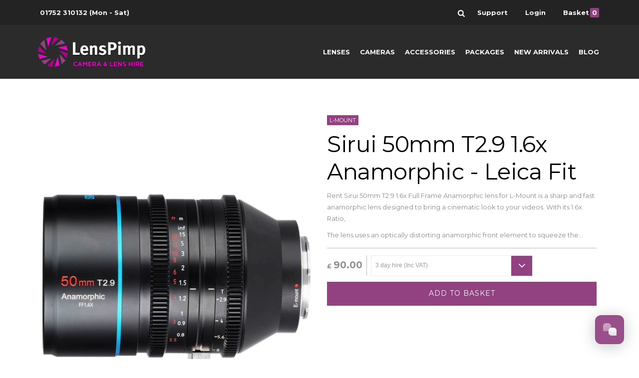

--- FILE ---
content_type: text/html; charset=utf8
request_url: https://lenspimp.com/product/Sirui_50mm_T29_16x_Anamorphic_-_Leica_Fit/
body_size: 29685
content:
<!doctype html><html class="no-js" lang="en-gb"><title>Hire a Sirui 50mm T2.9 1.6x Anamorphic - Leica Fit | Rent one Today | Lens Pimp</title><meta name="keywords" content="" /><meta name="description" content="Hire the Sirui 50mm T2.9 1.6x Anamorphic - L-Mount lens, Place order by 3pm (Mon-Fri) we can deliver as early as Next Day through out the UK" /><meta name="author" content="http://designmilitia.co.uk" /><meta charset="utf-8"><meta http-equiv="x-ua-compatible" content="ie=edge"><meta name="viewport" content="width=device-width, initial-scale=1"><link rel="dns-prefetch" href="//google-analytics.com"><link rel="dns-prefetch" href="//fonts.googleapis.com"><style>#globalHeader,#page_container,#offScreenNav {visibility: hidden;}#jsFallback {display: none;}</style><link rel="preload" href="/assets/css/style.v4.css" as="style" onload="this.rel='stylesheet'"><link rel="preload" href="//fonts.googleapis.com/css?family=Montserrat:400,700" as="style" onload="this.rel='stylesheet'"><noscript><link rel="stylesheet" href="/assets/css/style.v4.css"><link rel="stylesheet" href="//fonts.googleapis.com/css?family=Montserrat:400,700" as="style" ></noscript><script>
		/*! loadCSS: load a CSS file asynchronously. [c]2016 @scottjehl, Filament Group, Inc. Licensed MIT */
		(function(w){
			"use strict";
			var loadCSS = function( href, before, media ){
				var doc = w.document;
				var ss = doc.createElement( "link" );
				var ref;
				if( before ){
					ref = before;
				}
				else {
					var refs = ( doc.body || doc.getElementsByTagName( "head" )[ 0 ] ).childNodes;
					ref = refs[ refs.length - 1];
				}

				var sheets = doc.styleSheets;
				ss.rel = "stylesheet";
				ss.href = href;
				ss.media = "only x";
				function ready( cb ){
					if( doc.body ){
						return cb();
					}
					setTimeout(function(){
						ready( cb );
					});
				}
				ready( function(){
					ref.parentNode.insertBefore( ss, ( before ? ref : ref.nextSibling ) );
				});
				var onloadcssdefined = function( cb ){
					var resolvedHref = ss.href;
					var i = sheets.length;
					while( i-- ){
						if( sheets[ i ].href === resolvedHref ){
							return cb();
						}
					}
					setTimeout(function() {
						onloadcssdefined( cb );
					});
				};

				function loadCB(){
					if( ss.addEventListener ){
						ss.removeEventListener( "load", loadCB );
					}
					ss.media = media || "all";
				}
				if( ss.addEventListener ){
					ss.addEventListener( "load", loadCB);
				}
				ss.onloadcssdefined = onloadcssdefined;
				onloadcssdefined( loadCB );
				return ss;
			};
			if( typeof exports !== "undefined" ){
				exports.loadCSS = loadCSS;
			}
			else {
				w.loadCSS = loadCSS;
			}
		}( typeof global !== "undefined" ? global : this ));
		(function( w ){
		
		  if( !w.loadCSS ){
		    return;
		  }
		  var rp = loadCSS.relpreload = {};
		  rp.support = function(){
		    try {
		      return w.document.createElement("link").relList.supports( "preload" );
		    } catch (e) {}
		  };
		  rp.poly = function(){
		    var links = w.document.getElementsByTagName( "link" );
		    for( var i = 0; i < links.length; i++ ){
		      var link = links[ i ];
		      if( link.rel === "preload" && link.getAttribute( "as" ) === "style" ){
		        w.loadCSS( link.href, link );
		        link.rel = null;
		      }
		    }
		  };
		  if( !rp.support() ){
		    rp.poly();
		    var run = w.setInterval( rp.poly, 300 );
		    if( w.addEventListener ){
		      w.addEventListener( "load", function(){
		        w.clearInterval( run );
		      } )
		    }
		  }
		}( this ));
</script><script src="/assets/js/production.min.js"></script><link href="/assets/favicon.ico" rel="shortcut icon"><link href="/assets/apple-touch-icon.png" rel="apple-touch-icon"><meta content="@lens_pimp" name="twitter:site" /><meta content="summary" name="twitter:card" /><meta content="Lens Pimp" name="twitter:title" /><!--[if (gte IE 6)&(lte IE 9)]><script type="text/javascript" src="/assets/js/ie/html5shiv.js"></script><script type="text/javascript" src="/assets/js/ie/nwmatcher-1.2.5.js"></script><script type="text/javascript" src="/assets/js/ie/selectivizr-min.js"></script><script type="text/javascript" src="/assets/js/ie/respond.min.js"></script><![endif]--><link rel="canonical" href="/product/Sirui_50mm_T29_16x_Anamorphic_-_Leica_Fit/"/>
<script type="application/ld+json">
  {
    "@context": "https://schema.org/",
    "@type": "Product",
    "name": "Sirui 50mm T2.9 1.6x Anamorphic - Leica Fit",
    "description": "&lt;p&gt;Rent Sirui 50mm T2.9 1.6x Full Frame Anamorphic&amp;nbsp;lens for L-Mount is a sharp and fast anamorphic lens designed to bring a cinematic look to your videos. With its 1.6x Ratio,&lt;/p&gt;&lt;p&gt;The lens uses an optically distorting anamorphic front element to squeeze the horizontal axis of the shot by 1.33 times which allows for more information to be fit onto the sensor. This is then stretched back out in post-production or in-camera (see manufacturers specs for compatibility) to create the wider field of view and ratio compared to a conventional aspherical lens.&lt;/p&gt;&lt;p&gt;The lens reproduces&amp;nbsp;flares beautifully whilst the coatings on the lens keep them from obscuring the entire frame. The fast T Stop T2.9 to creates a very shallow depth of field increasing the oval-shaped bokeh effect that is found in anamorphic lenses. this soft out of focus area is one of the many benefits that a true anamorphic lens brings over its filter counterparts or digital crop bars that are used to imitate the anamorphic &amp;lsquo;look&amp;rsquo;.&lt;/p&gt;",
    "sku": "",
        "mpn": "",
            "brand": {
      "@type": "Thing",
      "name": "Sirui"
    },
    
            "image": [
            "https://www.lenspimp.com/c/products/lg/Sirui_50mm_T29_16x_Anamorphic_-_Leica_Fit.jpg"                  ],
        "offers": {
      "@type": "Offer",
      "url": "https://www.lenspimp.com/product/Sirui_50mm_T29_16x_Anamorphic_-_Leica_Fit/",
      "priceCurrency": "GBP",
      "price": "90.00",
      "priceValidUntil": "2026-02-17",
      "itemCondition": "https://schema.org/NewCondition",
      "availability": "https://schema.org/InStock",
      "seller": {
        "@type": "Organization",
        "name": "Lens Pimp"
      }
    }
  }
  </script>
  
  <script type="application/ld+json">
  {

    "@context": "https://schema.org",
    "@id": "https://lenspimp.com/#localbusiness",
    "@type": "LocalBusiness",
    "url": "https://lenspimp.com/",
    "name": "LensPimp",
    "logo": "https://media.licdn.com/dms/image/C511BAQEZrBrgTSRkyg/company-background_10000/0?e=2159024400&v=beta&t=ky9chgN-uJYDPl_dMwndeb2W_FSbnvPhHis3PwtDSEk",
    "description": "Camera and Lenses for Hire, Delivered all over the UK and Northern Ireland, No Deposit Required. We stock Canon, Nikon, Sigma, Sony, Zeiss, Fuji, Olympus, Panasonic and more. Quick and Easy Booking System, rent  from us today.",
    "telephone": "+44 1752 310132",
    "email": "info@lenspimp.co.uk",
    "address": {
      "@type": "PostalAddress",
      "streetAddress": "15 Neswick St, Stonehouse",
      "addressCountry": "UK",
      "addressLocality": "Plymouth",        
      "postalCode": "PL1 5JJ"
    },
    "image": "https://s3-eu-west-1.amazonaws.com/tpd/logos/5612e72a0000ff0005840b73/0x0.png",
"openingHoursSpecification": [
   {
     "@type": "OpeningHoursSpecification",
     "dayOfWeek": [
       "Monday",
       "Tuesday",
       "Wednesday",
       "Thursday",
       "Friday"
     ],
     "opens": "09:0",
     "closes": "17:30"
   },
{
     "@type": "OpeningHoursSpecification",
     "dayOfWeek": [
       "Saturday"
     ],
     "opens": "10:00",
     "closes": "13:00"
   },

    {
     "@type": "OpeningHoursSpecification",
     "dayOfWeek": [
       "Sunday"
     ],
     "opens": "00:00",
     "closes": "00:00"
   }
   ],

    "sameAs": [
    "https://www.facebook.com/lens.pimp/",
    "http://twitter.com/Lens_Pimp",
    "https://www.instagram.com/lens_pimp/"
    ],
    "priceRange": "$$",
    "hasMap" : "https://goo.gl/maps/5iUPYNtNQofg2fko6"
  }
</script>  
<!-- Google tag (gtag.js) -->
<script async src="https://www.googletagmanager.com/gtag/js?id=G-2SYHJGCZFS"></script>
<script>
  window.dataLayer = window.dataLayer || [];
  function gtag(){dataLayer.push(arguments);}
  gtag('js', new Date());

  gtag('config', 'G-2SYHJGCZFS');

  //
  gtag("event", "view_item", {
	currency: "GBP",
	value: 90.00,
	items: [
		{
		item_id: "P542",
		item_name: "Sirui 50mm T2.9 1.6x Anamorphic - Leica Fit",
		affiliation: "",
		coupon: "",
		currency: "GBP",
		discount: 0.00,
		index: 0,
		item_brand: "Sirui",
		price: 90.00,
		quantity: 1
		}
	]
	});


		
	gtag("event", "view_item_list", {
		
		item_list_id: "related_products",
		item_list_name: "Related products",
		
		items: [
	
			
		]
	});


	//


	//


	//




	//



	//login-or-register-page
	//

	//add_shipping_info
	//


	//
</script></head><body><header id="globalHeader"><div class="dark"><ul id="globalHeader__utilities" class="container"><li><a href="tel:01752310132" rel="nofollow"><span>01752 310132</span> <span class="medium">(Mon - Sat)</span></a><li id="search"><div id="globalHeader__search"><form method="get" action="/search"><input type="text" name="q" class="text" placeholder="Search..." value=""><button type="submit" class="btn-search">Search</button></form></div><!--/globalHeader--><span><svg x="0px" y="0px" width="14" height="14px" viewBox="0 0 475.084 475.084" xml:space="preserve"><g><path d="M464.524,412.846l-97.929-97.925c23.6-34.068,35.406-72.047,35.406-113.917c0-27.218-5.284-53.249-15.852-78.087c-10.561-24.842-24.838-46.254-42.825-64.241c-17.987-17.987-39.396-32.264-64.233-42.826C254.246,5.285,228.217,0.003,200.999,0.003c-27.216,0-53.247,5.282-78.085,15.847C98.072,26.412,76.66,40.689,58.673,58.676c-17.989,17.987-32.264,39.403-42.827,64.241C5.282,147.758,0,173.786,0,201.004c0,27.216,5.282,53.238,15.846,78.083c10.562,24.838,24.838,46.247,42.827,64.234c17.987,17.993,39.403,32.264,64.241,42.832c24.841,10.563,50.869,15.844,78.085,15.844c41.879,0,79.852-11.807,113.922-35.405l97.929,97.641c6.852,7.231,15.406,10.849,25.693,10.849c9.897,0,18.467-3.617,25.694-10.849c7.23-7.23,10.848-15.796,10.848-25.693C475.088,428.458,471.567,419.889,464.524,412.846zM291.363,291.358c-25.029,25.033-55.148,37.549-90.364,37.549c-35.21,0-65.329-12.519-90.36-37.549c-25.031-25.029-37.546-55.144-37.546-90.36c0-35.21,12.518-65.334,37.546-90.36c25.026-25.032,55.15-37.546,90.36-37.546c35.212,0,65.331,12.519,90.364,37.546c25.033,25.026,37.548,55.15,37.548,90.36C328.911,236.214,316.392,266.329,291.363,291.358z"  fill="#ffffff"></path></g></svg></span></li><li><a href="/faq"  rel="nofollow"><span>Support</span></a></li><li><a href="/login" rel="nofollow"><span>Login</span></a></lI><li><a href="/basket" rel="nofollow"><span>Basket<span class="basketItems">0</span></span></a></li></ul></div><div class="darker"><div class="container"><div id="globalHeader__logo"><a href="/"><span class="fallback">LensPimp: Camera and Lens Hire</span></a></div><div id="globalHeader__nav"><nav><ul><li><a href="/category/Lenses/" >Lenses</a></li><li><a href="/category/Cameras/" >Cameras</a></li><li><a href="/category/Accessories/" >Accessories</a></li><li><a href="/category/Packages/" >Packages</a></li><li><a href="/new">New Arrivals</a></li><li><a href="/blog">Blog</a></li></ul></nav></div><div id="globalHeader__showMenu"><a href="#" rel="nofollow"><svg width="44px" height="44px" viewBox="0 0 44 44"><g class="style0"><g ><path d="M9 22.5 L35 22.5" class="line"/><path d="M9 30.5 L35 30.5" class="line"/><path d="M9 14.5 L35 14.5"  class="line"/></g></g></svg></a></div></div><!--/container--></div><!--/global_header--></header><div id="outerWrap"><nav id="offScreenNav" class="dark"><div id="offScreenNav__menu"><ul><li><a href="/" rel="nofollow">Home</a></li><li><a href="/category/Lenses/"  rel="nofollow">Lenses</a></li><li><a href="/category/Cameras/"  rel="nofollow">Cameras</a></li><li><a href="/category/Accessories/"  rel="nofollow">Accessories</a></li><li><a href="/category/Packages/"  rel="nofollow">Packages</a></li><li><a href="/new" rel="nofollow">New Arrivals</a></li><li class="offScreenNav__box"><span>SEARCH</span><form method="get" action="/search"><input type="text" name="q" class="text" placeholder="Search..." value=""><input type="submit" name="submit" value="OK" class="offScreenNav__btn"></form></li></ul><ul class="others"><li><a href="/contact-us" rel="nofollow">Contact</a></li><li><a href="/blog" rel="nofollow">Blog</a></li><li><a href="/about-us" rel="nofollow">About Us</a></li><li><a href="/account.html" rel="nofollow">Account</a></li><li><a href="/faq" rel="nofollow">Help</a></li></ul></div></nav><div id="page_container"><section id="productPage" class="product"><div class="container"><div class="row"><div class="col12 section"><div class="col6"><div class="product__img"><img src="/c/products/lg/Sirui_50mm_T29_16x_Anamorphic_-_Leica_Fit.jpg" alt="Sirui 50mm T2.9 1.6x Anamorphic - Leica Fit" title="Sirui 50mm T2.9 1.6x Anamorphic - Leica Fit" /></div><!--/product__img--></div><!--/col6--><div class="col6"><div class="product__details"><p class="product__type">L-Mount</p><h1 class="h1">Sirui 50mm T2.9 1.6x Anamorphic - Leica Fit</h1><p><p>Rent Sirui 50mm T2.9 1.6x Full Frame Anamorphic&nbsp;lens for L-Mount is a sharp and fast anamorphic lens designed to bring a cinematic look to your videos. With its 1.6x Ratio,</p>
<p>The lens uses an optically distorting anamorphic front element to squeeze the...</p><p style="color:#924281; font-weight: 800;"></p><div class="product__action row collapse"><div class="col12"><div class="product___rate"><p><span>&pound;</span>90.00</p></div><!--/product___rate--><form id="form__hireRate" action="?" method="post"><div class="filter__brand select-style"><select name="days" id="price-select"><option value="3" selected="selected">3 day hire (Inc VAT)</option><option value="7">7 day hire (Inc VAT)</option><option value="14">14 day hire (Inc VAT)</option><option value="21">21 day hire (Inc VAT)</option><option value="28">28 day hire (Inc VAT)</option></select></div><button type="submit" id="jsFallback">Update Price</button></form><!--/filter__brand--></div><!--/col12--><div class="col12"><a href="/basket.html?action=add&amp;product=542&amp;days=3" class="btn" rel="nofollow">Add to basket</a></div><!--/col12--><div class="col12"></div></div><!--/product__action--></div><!--/product__details--></div><!--/col6--></div><!--/col12--></div><!--/row--><div class="row content"><div class="col12 section"><div class="row collapse"><div class="col9 info"><div class="col4"><h3>Details</h3></div><div class="col8"><p>Rent Sirui 50mm T2.9 1.6x Full Frame Anamorphic&nbsp;lens for L-Mount is a sharp and fast anamorphic lens designed to bring a cinematic look to your videos. With its 1.6x Ratio,</p>
<p>The lens uses an optically distorting anamorphic front element to squeeze the horizontal axis of the shot by 1.33 times which allows for more information to be fit onto the sensor. This is then stretched back out in post-production or in-camera (see manufacturers specs for compatibility) to create the wider field of view and ratio compared to a conventional aspherical lens.</p>
<p>The lens reproduces&nbsp;flares beautifully whilst the coatings on the lens keep them from obscuring the entire frame. The fast T Stop T2.9 to creates a very shallow depth of field increasing the oval-shaped bokeh effect that is found in anamorphic lenses. this soft out of focus area is one of the many benefits that a true anamorphic lens brings over its filter counterparts or digital crop bars that are used to imitate the anamorphic &lsquo;look&rsquo;.</p></div></div><!--/col9--><!--/col9--><div class="col9 info"><div class="col4"><h3>Technical Info</h3></div><div class="col8"><table><tr><th colspan="2">Specifications</th></tr><tr><td>Brand Name:</td><td>Sirui</td></tr><tr><td>Lens Type:</td><td>Prime</td><tr><tr><td>Mount Type:</td><td>8</td><tr><tr><td>Focus Type:</td><td>manual-focus</td><tr><tr><td>Max Aperture:</td><td>T2.9</td><tr><tr><td>Focal Length:</td><td>50mm</td><tr></table><table><tr><th colspan="2">Size and Weight</th></tr><tr><td>Length:</td><td>141</td></tr><tr><td>Diameter:</td><td>88</td></tr><tr><td>Weight:</td><td>1 kg</td></tr><tr><td>Packed weight:</td><td>2 kg</td></tr></table><!--<table><tr><th colspan="2">Deposit</th></tr><tr><td>Deposit Amount:</td><td>&pound;1560.00 (Inc VAT)</td></tr><tr><td colspan="2"><a href="/faq/payment-insurance-and-deposits/" title="How does rental deposit work?">What's this?</a></p></td></tr></table>--></div><!--/col6--></div><!--/col9--></div><!--/row--></div><!--/col12--></div><!--/row--></div><!--/container--></section><section class="product reviews"><div class="container"><div class="row"><div class="col12 section"><div class="col3"><h3>Reviews</h3><div class="reviews_rating"><svg width="66px" height="13px" viewBox="639 460 66 13" version="1.1" xmlns="http://www.w3.org/2000/svg" xmlns:xlink="http://www.w3.org/1999/xlink"><g id="rating__stars" stroke="none" stroke-width="1" fill="none" fill-rule="evenodd" transform="translate(639.000000, 460.000000)"><path d="M13.0000155,5.05467922 C13.0000155,4.82030394 12.7500152,4.72655383 12.562515,4.69530379 L8.6406353,4.12499061 L6.8828207,0.570298875 C6.81250812,0.421861198 6.67969546,0.249985993 6.50000775,0.249985993 C6.32032003,0.249985993 6.18750738,0.421861198 6.11719479,0.570298875 L4.3593802,4.12499061 L0.437500522,4.69530379 C0.242187789,4.72655383 0,4.82030394 0,5.05467922 C0,5.19530439 0.101562621,5.32811705 0.195312733,5.42967967 L3.03906612,8.19530796 L2.36719032,12.1015626 C2.35937781,12.1562502 2.3515653,12.2031252 2.3515653,12.2578128 C2.3515653,12.460938 2.45312792,12.6484383 2.67969069,12.6484383 C2.78906582,12.6484383 2.89062845,12.6093757 2.99219107,12.5546882 L6.50000775,10.710936 L10.0078244,12.5546882 C10.1015745,12.6093757 10.2109497,12.6484383 10.3203248,12.6484383 C10.5468876,12.6484383 10.6406377,12.460938 10.6406377,12.2578128 C10.6406377,12.2031252 10.6406377,12.1562502 10.6328252,12.1015626 L9.96094937,8.19530796 L12.7968903,5.42967967 C12.8984529,5.32811705 13.0000155,5.19530439 13.0000155,5.05467922 L13.0000155,5.05467922 Z" id="1" fill="#666666"></path><path d="M26.0000155,4.80469323 C26.0000155,4.57031795 25.7500152,4.47656784 25.562515,4.4453178 L21.6406353,3.87500462 L19.8828207,0.320312882 C19.8125081,0.171875205 19.6796955,0 19.5000077,0 C19.32032,0 19.1875074,0.171875205 19.1171948,0.320312882 L17.3593802,3.87500462 L13.4375005,4.4453178 C13.2421878,4.47656784 13,4.57031795 13,4.80469323 C13,4.9453184 13.1015626,5.07813105 13.1953127,5.17969367 L16.0390661,7.94532197 L15.3671903,11.8515766 C15.3593778,11.9062642 15.3515653,11.9531392 15.3515653,12.0078268 C15.3515653,12.2109521 15.4531279,12.3984523 15.6796907,12.3984523 C15.7890658,12.3984523 15.8906284,12.3593897 15.9921911,12.3047022 L19.5000077,10.46095 L23.0078244,12.3047022 C23.1015745,12.3593897 23.2109497,12.3984523 23.3203248,12.3984523 C23.5468876,12.3984523 23.6406377,12.2109521 23.6406377,12.0078268 C23.6406377,11.9531392 23.6406377,11.9062642 23.6328252,11.8515766 L22.9609494,7.94532197 L25.7968903,5.17969367 C25.8984529,5.07813105 26.0000155,4.9453184 26.0000155,4.80469323 L26.0000155,4.80469323 Z" id="2" fill="#666666"></path><path d="M39.0000155,4.80469323 C39.0000155,4.57031795 38.7500152,4.47656784 38.562515,4.4453178 L34.6406353,3.87500462 L32.8828207,0.320312882 C32.8125081,0.171875205 32.6796955,0 32.5000077,0 C32.32032,0 32.1875074,0.171875205 32.1171948,0.320312882 L30.3593802,3.87500462 L26.4375005,4.4453178 C26.2421878,4.47656784 26,4.57031795 26,4.80469323 C26,4.9453184 26.1015626,5.07813105 26.1953127,5.17969367 L29.0390661,7.94532197 L28.3671903,11.8515766 C28.3593778,11.9062642 28.3515653,11.9531392 28.3515653,12.0078268 C28.3515653,12.2109521 28.4531279,12.3984523 28.6796907,12.3984523 C28.7890658,12.3984523 28.8906284,12.3593897 28.9921911,12.3047022 L32.5000077,10.46095 L36.0078244,12.3047022 C36.1015745,12.3593897 36.2109497,12.3984523 36.3203248,12.3984523 C36.5468876,12.3984523 36.6406377,12.2109521 36.6406377,12.0078268 C36.6406377,11.9531392 36.6406377,11.9062642 36.6328252,11.8515766 L35.9609494,7.94532197 L38.7968903,5.17969367 C38.8984529,5.07813105 39.0000155,4.9453184 39.0000155,4.80469323 L39.0000155,4.80469323 Z" id="3" fill="#666666"></path><path d="M52.0000155,4.80469323 C52.0000155,4.57031795 51.7500152,4.47656784 51.562515,4.4453178 L47.6406353,3.87500462 L45.8828207,0.320312882 C45.8125081,0.171875205 45.6796955,0 45.5000077,0 C45.32032,0 45.1875074,0.171875205 45.1171948,0.320312882 L43.3593802,3.87500462 L39.4375005,4.4453178 C39.2421878,4.47656784 39,4.57031795 39,4.80469323 C39,4.9453184 39.1015626,5.07813105 39.1953127,5.17969367 L42.0390661,7.94532197 L41.3671903,11.8515766 C41.3593778,11.9062642 41.3515653,11.9531392 41.3515653,12.0078268 C41.3515653,12.2109521 41.4531279,12.3984523 41.6796907,12.3984523 C41.7890658,12.3984523 41.8906284,12.3593897 41.9921911,12.3047022 L45.5000077,10.46095 L49.0078244,12.3047022 C49.1015745,12.3593897 49.2109497,12.3984523 49.3203248,12.3984523 C49.5468876,12.3984523 49.6406377,12.2109521 49.6406377,12.0078268 C49.6406377,11.9531392 49.6406377,11.9062642 49.6328252,11.8515766 L48.9609494,7.94532197 L51.7968903,5.17969367 C51.8984529,5.07813105 52.0000155,4.9453184 52.0000155,4.80469323 L52.0000155,4.80469323 Z" id="4" fill="#666666"></path><path d="M65.0000155,4.80469323 C65.0000155,4.57031795 64.7500152,4.47656784 64.562515,4.4453178 L60.6406353,3.87500462 L58.8828207,0.320312882 C58.8125081,0.171875205 58.6796955,0 58.5000077,0 C58.32032,0 58.1875074,0.171875205 58.1171948,0.320312882 L56.3593802,3.87500462 L52.4375005,4.4453178 C52.2421878,4.47656784 52,4.57031795 52,4.80469323 C52,4.9453184 52.1015626,5.07813105 52.1953127,5.17969367 L55.0390661,7.94532197 L54.3671903,11.8515766 C54.3593778,11.9062642 54.3515653,11.9531392 54.3515653,12.0078268 C54.3515653,12.2109521 54.4531279,12.3984523 54.6796907,12.3984523 C54.7890658,12.3984523 54.8906284,12.3593897 54.9921911,12.3047022 L58.5000077,10.46095 L62.0078244,12.3047022 C62.1015745,12.3593897 62.2109497,12.3984523 62.3203248,12.3984523 C62.5468876,12.3984523 62.6406377,12.2109521 62.6406377,12.0078268 C62.6406377,11.9531392 62.6406377,11.9062642 62.6328252,11.8515766 L61.9609494,7.94532197 L64.7968903,5.17969367 C64.8984529,5.07813105 65.0000155,4.9453184 65.0000155,4.80469323 L65.0000155,4.80469323 Z" id="5" fill="#666666"></path></g></svg></div><p>You must <a href="/login?review=true" style="color:#924281;">sign in</a> to your account to leave a review.</p></div><div class="col7 pull-right"></div></div><!--/col12--></div><!--/row--></div><!--/container--></section><section class="productGrid reviews product"><div class="container"><!--/row--></div><!--/container--></section>
<footer class="darker"><div class="container"><div class="row"><div class="col12 center"><div class="row "><div class="col2"><h6>Products</h6><ul><li><a href="/category/Lenses/">Lenses</a></li><li><a href="/category/Cameras/">Cameras</a></li><li><a href="/category/Accessories/">Accesssories</a></li><li><a href="/category/Packages/">Packages</a></li></ul></div><div class="col2"><h6>Company</h6><ul><li><a href="/about-us">About Us</a></li><li><a href="/blog">Blog</a></li><li><a href="/press-section">Press</a></li><li><a href="/contact-us">Contact</a></li></ul></div><div class="col2"><h6>Support</h6><ul><li><a href="/faq">Support</a></li><li><a href="/faq/hiring-lenses/">Hiring</a></li><li><a href="/faq/payment-insurance-and-deposits/">Payments</a></li><lI><a href="/faq/delivery-and-returns/">Delivery &amp; Returns</a></li></ul></div><div class="col2"><h6>Account</h6><ul><li><a href="/account.html" rel="nofollow">My Account</a></li><li><a href="/account.html" rel="nofollow">My Orders</a></li></ul></div><div class="col4"><h6>Subscribe</h6><div id="newsletterBox" class="clearfix"><form method="post" action="?"><input type="text" name="email" class="text" placeholder="Email Address"><input type="hidden" name="formAction" value="subscribe"><button type="submit" class="btn"><span>Join</span></button></form><p>You can unsubscribe at anytime</p></div><!--/newsletterBox--><div id="social"><ul><li id="fa"><a href="https://www.facebook.com/lens.pimp/" rel="me" class="svg_icon"><svg xmlns="http://www.w3.org/2000/svg" xmlns:xlink="http://www.w3.org/1999/xlink" x="0px" y="0px" width="20px" height="20px" viewBox="-4 0 470.513 470.513" xml:space="preserve"><g><path fill="#ffffff" d="M271.521,154.17v-40.541c0-6.086,0.28-10.8,0.849-14.13c0.567-3.335,1.857-6.615,3.859-9.853c1.999-3.236,5.236-5.47,9.706-6.708c4.476-1.24,10.424-1.858,17.85-1.858h40.539V0h-64.809c-37.5,0-64.433,8.897-80.803,26.691c-16.368,17.798-24.551,44.014-24.551,78.658v48.82h-48.542v81.086h48.539v235.256h97.362V235.256h64.805l8.566-81.086H271.521z"/></g></svg><span class="fallback"></span></a></li><li id="tw"><a href="http://twitter.com/Lens_Pimp" rel="me" class="svg_icon"><svg xmlns="http://www.w3.org/2000/svg" xmlns:xlink="http://www.w3.org/1999/xlink" x="0px" y="0px" width="20px" height="20px" viewBox="0 0 449.956 449.956" xml:space="preserve"><g><path fill="#ffffff" d="M449.956,85.657c-17.702,7.614-35.408,12.369-53.102,14.279c19.985-11.991,33.503-28.931,40.546-50.819c-18.281,10.847-37.787,18.268-58.532,22.267c-18.274-19.414-40.73-29.125-67.383-29.125c-25.502,0-47.246,8.992-65.24,26.98c-17.984,17.987-26.977,39.731-26.977,65.235c0,6.851,0.76,13.896,2.284,21.128c-37.688-1.903-73.042-11.372-106.068-28.407C82.46,110.158,54.433,87.46,31.403,59.101c-8.375,14.272-12.564,29.787-12.564,46.536c0,15.798,3.711,30.456,11.138,43.97c7.422,13.512,17.417,24.455,29.98,32.831c-14.849-0.572-28.743-4.475-41.684-11.708v1.142c0,22.271,6.995,41.824,20.983,58.674c13.99,16.848,31.645,27.453,52.961,31.833c-7.995,2.091-16.086,3.138-24.269,3.138c-5.33,0-11.136-0.475-17.416-1.42c5.9,18.459,16.75,33.633,32.546,45.535c15.799,11.896,33.691,18.028,53.677,18.418c-33.498,26.262-71.66,39.393-114.486,39.393c-8.186,0-15.607-0.373-22.27-1.139c42.827,27.596,90.03,41.394,141.612,41.394c32.738,0,63.478-5.181,92.21-15.557c28.746-10.369,53.297-24.267,73.665-41.686c20.362-17.415,37.925-37.448,52.674-60.097c14.75-22.651,25.738-46.298,32.977-70.946c7.23-24.653,10.848-49.344,10.848-74.092c0-5.33-0.096-9.325-0.287-11.991C421.785,120.202,437.202,104.306,449.956,85.657z"/></g></svg><span class="fallback"></span></a></li><li id="in"><a href="https://www.instagram.com/lens_pimp/" rel="me" class="svg_icon"><svg xmlns="http://www.w3.org/2000/svg" xmlns:xlink="http://www.w3.org/1999/xlink" x="0px" y="0px" width="20px" height="20px" viewBox="0 0 438.536 438.536" xml:space="preserve"><g><path fill="#ffffff"d="M421.981,16.562C410.941,5.519,397.711,0,382.298,0H56.248C40.83,0,27.604,5.521,16.561,16.562C5.52,27.6,0.001,40.828,0.001,56.243V382.29c0,15.413,5.518,28.644,16.56,39.683c11.043,11.04,24.272,16.563,39.687,16.563h326.046c15.41,0,28.644-5.523,39.684-16.563c11.043-11.039,16.557-24.27,16.557-39.683V56.243C438.534,40.825,433.021,27.604,421.981,16.562z M157.462,158.025c17.224-16.652,37.924-24.982,62.097-24.982c24.36,0,45.153,8.33,62.381,24.982c17.228,16.655,25.837,36.785,25.837,60.386c0,23.598-8.609,43.729-25.837,60.379c-17.228,16.659-38.014,24.988-62.381,24.988c-24.172,0-44.87-8.336-62.097-24.988c-17.228-16.652-25.841-36.781-25.841-60.379C131.621,194.81,140.234,174.681,157.462,158.025z M388.865,370.589c0,4.945-1.718,9.083-5.141,12.416c-3.433,3.33-7.519,4.996-12.282,4.996h-305.2c-4.948,0-9.091-1.666-12.419-4.996c-3.333-3.326-4.998-7.471-4.998-12.416V185.575H89.08c-3.805,11.993-5.708,24.462-5.708,37.402c0,36.553,13.322,67.715,39.969,93.511c26.65,25.786,58.721,38.685,96.217,38.685c24.744,0,47.583-5.903,68.527-17.703c20.937-11.807,37.486-27.839,49.676-48.112c12.183-20.272,18.274-42.4,18.274-66.38c0-12.94-1.91-25.406-5.715-37.402h38.547v185.014H388.865z M388.865,115.626c0,5.52-1.903,10.184-5.716,13.99c-3.805,3.809-8.466,5.711-13.989,5.711h-49.676c-5.517,0-10.185-1.903-13.99-5.711c-3.806-3.806-5.708-8.47-5.708-13.99V68.522c0-5.33,1.902-9.945,5.708-13.848c3.806-3.901,8.474-5.854,13.99-5.854h49.676c5.523,0,10.185,1.952,13.989,5.854c3.812,3.903,5.716,8.518,5.716,13.848V115.626z"/></g></svg><span class="fallback"></span></a></li></ul></div><!--/social--></div></div><div id="trueFooter" class="row"><div class="col6"><p><strong>Established in 2010</strong>&copy; 2026 LensPImp. All rights reserved.</p></div><div class="col6"><ul></li><li><a href="/terms-and-conditions" rel="nofollow">Terms and Conditions</a></li><li><a href="/privacy-policy"  rel="nofollow">Privacy Policy</a></li></ul></div></div><!--/true_footer--></div></div><!--/row--></div><!--/container--></footer></div><!--/page_container--></div><!--/outer-wrap--><script>
function globalOnit() {
if ('loading' in HTMLImageElement.prototype) {
		var images = document.querySelectorAll('img[loading="lazy"]');
		[].forEach.call(images, function(img) {
			img.src = img.dataset.src;
		});
	} else {
		var script = document.createElement('script');
		script.src = 'https://cdnjs.cloudflare.com/ajax/libs/lazysizes/5.1.2/lazysizes.min.js';
		document.body.appendChild(script);
	}
}
document.addEventListener("DOMContentLoaded", globalOnit, false);
</script>
<script>
	!function(g,s,q,r,d){r=g[r]=g[r]||function(){(r.q=r.q||[]).push(
	arguments)};d=s.createElement(q);q=s.getElementsByTagName(q)[0];
	d.src='//d1l6p2sc9645hc.cloudfront.net/tracker.js';
	q.parentNode.insertBefore(d,q)}(window,document,'script','_gs');
  
	_gs('GSN-773965-K');
	  </script></body>
</html>

--- FILE ---
content_type: text/javascript
request_url: https://data.gosquared.com/pv?cs=UTF-8&cd=24&la=en-US%40posix&sw=1280&sh=720&dp=1&tp=0&pu=https%3A%2F%2Flenspimp.com%2Fproduct%2FSirui_50mm_T29_16x_Anamorphic_-_Leica_Fit%2F&pt=Hire%20a%20Sirui%2050mm%20T2.9%201.6x%20Anamorphic%20-%20Leica%20Fit%20%7C%20Rent%20one%20Today%20%7C%20Lens%20Pimp&ri=0&ru=-&re=0&vi=1&pv=1&lv=0&tz=0&rc=1&cb=0&a=GSN-773965-K&id=aca2c3f6421a8cd741d9b4a7106e5c0a&tv=6.9.1950
body_size: 2408
content:
_gs(0,0,[{oooEnabled:true,openTime:'9',closeTime:'17',openDays:[1,2,3,4,5],oooLeadFormGreetingText:"👩‍💻💬 Out of hours, please leave us a message and we'll get back to you as soon as possible. \n\n🕘Usual Opening times are as follows: \n\nMonday - Friday | 9am - 5.30pm\nSaturday | 10am - 1pm\n\n📞01752 310132\n📧 info@lenspimp.com",oooLeadFormReply:'Thanks we’ll get back to you as soon as possible',name:'lenspimp.com',botAvatar:'https://avatars.gosquared.com/u/a4492ff6c59cee0ab3af11d9d4427fe5686a28db1109e8256f466aee0c42a946',color:'#994f89',welcomeText:"👋 Hi and Welcome to LensPimp, if you'd like some assistance please let us know.",position:'right',wl:false,anon:true,locale:'en',responseTimeEnabled:true,responseTimeLeadsOption:'minutes',oooLeadFormGreeting:{text:":woman:‍:computer::speech_balloon: Out of hours, please leave us a message and we'll get back to you as soon as possible. \n\n:clock9:Usual Opening times are as follows: \n\nMonday - Friday | 9am - 5.30pm\nSaturday | 10am - 1pm\n\n:telephone_receiver:01752 310132\n:e-mail: info@lenspimp.com",entities:[{type:'emoji',text:':woman:',unicode:'👩',image:'https://img.gs-chat.com/emoji/apple/1f469.png',offsets:[0,7]},{type:'emoji',text:':computer:',unicode:'💻',image:'https://img.gs-chat.com/emoji/apple/1f4bb.png',offsets:[8,18]},{type:'emoji',text:':speech_balloon:',unicode:'💬',image:'https://img.gs-chat.com/emoji/apple/1f4ac.png',offsets:[18,34]},{type:'emoji',text:':clock9:',unicode:'🕘',image:'https://img.gs-chat.com/emoji/apple/1f558.png',offsets:[124,132]},{type:'emoji',text:':telephone_receiver:',unicode:'📞',image:'https://img.gs-chat.com/emoji/apple/1f4de.png',offsets:[224,244]},{type:'emoji',text:':e-mail:',unicode:'📧',image:'https://img.gs-chat.com/emoji/apple/1f4e7.png',offsets:[257,265]},{type:'link',text:'info@lenspimp.com',url:'mailto:info@lenspimp.com',offsets:[266,283]}]},timezoneOffset:0,services:[],ecosend:true,prompts:[{id:'b80315f4-7ba3-49f0-86ab-f2c4399ee005',content:{text:':wave: Hi, Need some help?',entities:[{type:'emoji',text:':wave:',unicode:'👋',image:'https://img.gs-chat.com/emoji/apple/1f44b.png',offsets:[0,6]}]},delay:15,exit_intent:false,scroll:null,timeDelay:119558,senderAvatar:'https://avatars.gosquared.com/u/a4492ff6c59cee0ab3af11d9d4427fe5686a28db1109e8256f466aee0c42a946',senderName:'lenspimp.com',extra:{truncate:false,hideComposer:false,cta:null,template:null}}],v:'792e1aa9fbd6496d'}])